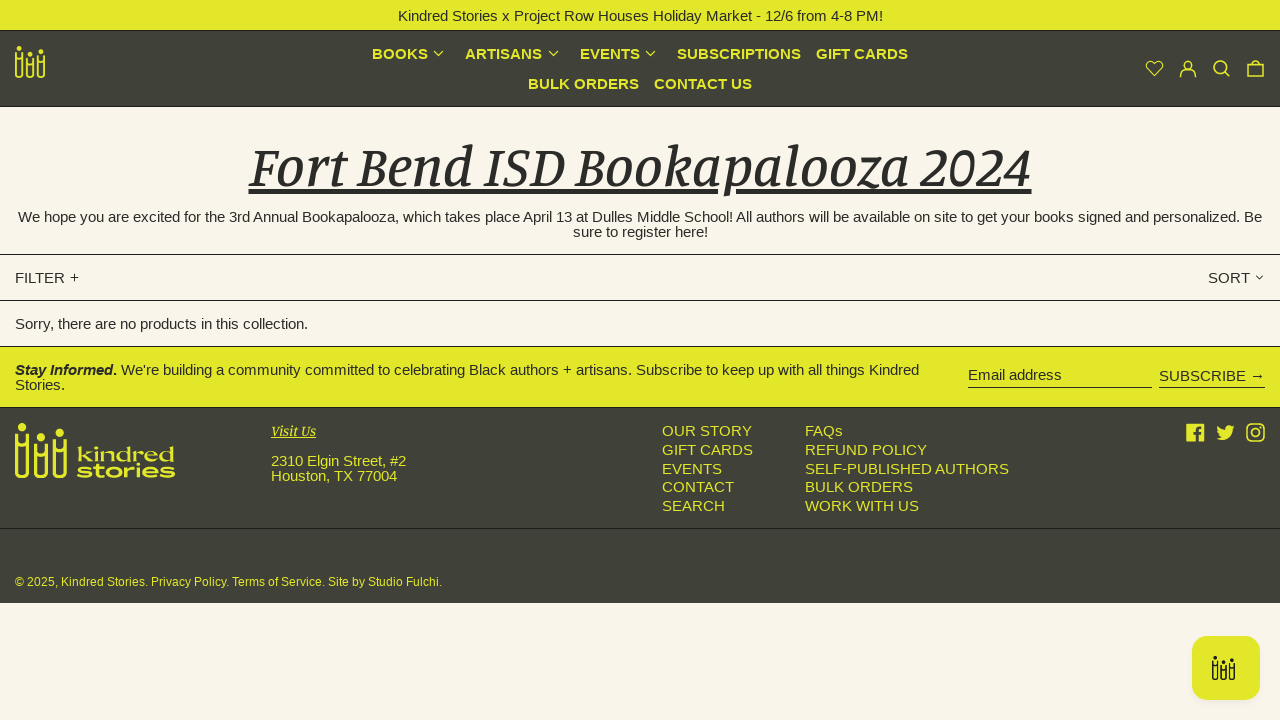

--- FILE ---
content_type: text/css
request_url: https://kindredstorieshtx.com/cdn/shop/t/19/assets/slide-editor.css?v=74426575512771772031755027007
body_size: -306
content:
.prod-more{display:flex;font-weight:700;margin-top:13px;font-size:16px;justify-content:center}.product-desc-box{display:flex;text-align:center;height:100%;position:relative;z-index:99}.round-prod-box{position:absolute;width:220px;height:220px;border-radius:100%;background:#e2e729;border:1px solid black;padding:24% 12% 20%;text-align:center;right:-25%;z-index:99;opacity:0;font-size:13px;display:flex;align-items:center;top:50%;transform:translate(11%,-50%)}.round-prod-box .inner{width:100%}@media screen and (min-width: 1600px){.round-prod-box{padding:24px 36px 14px}}.items-center{text-align:center}.product-desc-box:hover .round-prod-box{opacity:1}.bg-scheme-background{overflow:visible!important}.more.fas.fa-angle-double-right{font-size:13px;padding:4px 3px}.product-slideshow-splide .bg-scheme-background{border:none;background-color:transparent!important}.border-slide{border-top:1px solid #000}
/*# sourceMappingURL=/cdn/shop/t/19/assets/slide-editor.css.map?v=74426575512771772031755027007 */


--- FILE ---
content_type: text/css
request_url: https://kindredstorieshtx.com/cdn/shop/t/19/assets/class-editor.css?v=10864005789096407641755211917
body_size: -582
content:
.product-media-padding{width:100%;max-width:432px;margin:auto;padding:2em!important}.product-content-container div.rte{line-height:19px!important;font-weight:500}.size-author-title{font-weight:700!important}.product-author.meta-author{margin-top:1em;font-weight:500;margin-bottom:1em}.pickup-available{font-weight:700}.pickup-time{font-style:italic}.pickup-available strong{font-weight:700}.my-3{margin-top:2em;margin-bottom:2em}@media (min-width: 1024px){.product-media-padding{padding:.7em 0 0!important}}
/*# sourceMappingURL=/cdn/shop/t/19/assets/class-editor.css.map?v=10864005789096407641755211917 */


--- FILE ---
content_type: image/svg+xml
request_url: https://kindredstorieshtx.com/cdn/shop/files/full-logo-green_160x.svg?v=1685558547
body_size: 1716
content:
<?xml version="1.0" encoding="UTF-8"?><svg id="Logos" xmlns="http://www.w3.org/2000/svg" viewBox="0 0 1045.7 356.74"><defs><style>.cls-1{fill:#e2e729;}</style></defs><path class="cls-1" d="m70.51,68.69v45.89c0,12.63-15.23,17.22-25.47,17.22-6.77,0-13.1-1.77-17.38-4.85-4.18-3.01-6.21-7.06-6.21-12.37v-45.89H0v252.1c0,11.5,5.52,21.39,15.54,27.85,7.83,5.05,18.27,7.83,29.39,7.83,30.88,0,47.04-17.95,47.04-35.68V68.69h-21.45Zm0,252.1c0,8.91-13.01,14.23-25.58,14.23-6.94,0-13.42-1.61-17.76-4.41-5.12-3.3-5.71-7.18-5.71-9.82v-172.67c6.9,3.34,15.04,5.13,23.59,5.13s17.75-2.01,25.47-5.92v173.46Z"/><path class="cls-1" d="m316.48,104.71v45.9c0,12.63-15.23,17.22-25.47,17.22-6.77,0-13.1-1.77-17.38-4.85-4.18-3.01-6.21-7.06-6.21-12.37v-45.9h-21.45v216.34c0,11.5,5.52,21.39,15.54,27.85,7.83,5.05,18.27,7.83,29.39,7.83,30.88,0,47.04-17.95,47.04-35.68V104.71h-21.45Zm0,216.34c0,8.91-13.01,14.23-25.58,14.23-6.94,0-13.42-1.61-17.76-4.41-5.12-3.3-5.71-7.18-5.71-9.82v-136.91c6.9,3.34,15.04,5.13,23.59,5.13s17.75-2.01,25.47-5.92v137.7Z"/><path class="cls-1" d="m193.86,179.55c0,12.63-15.23,17.22-25.47,17.22-6.77,0-13.1-1.77-17.38-4.85-4.18-3.01-6.21-7.05-6.21-12.37v-45.9h-21.45v187.41c0,11.5,5.52,21.39,15.54,27.85,7.83,5.05,18.27,7.83,29.39,7.83,30.88,0,47.04-17.95,47.04-35.68v-187.41h-21.45v45.9Zm0,141.51c0,8.91-13.01,14.23-25.58,14.23-6.94,0-13.42-1.61-17.76-4.41-5.12-3.3-5.71-7.18-5.71-9.82v-107.97c6.9,3.34,15.04,5.14,23.59,5.14s17.75-2.01,25.47-5.93v108.76Z"/><circle class="cls-1" cx="169.34" cy="91.9" r="26.94"/><circle class="cls-1" cx="291.95" cy="62.97" r="26.94"/><circle class="cls-1" cx="45.98" cy="26.94" r="26.94" transform="translate(3.5 59.11) rotate(-67.5)"/><path class="cls-1" d="m513.74,246.42h-41.57c2.86-5.72,2.78-7.06-1.78-10.59-9.38-7.27-18.59-14.1-28.15-21.12-3.31-2.43-7.79-.29-7.91,3.77-.19,6.68-.3,13.39.11,20.05.16,2.6,1.82,5.11,2.87,7.87h-26.85c4.63-2.75,5.31-7.06,5.33-11.61.09-15.6.21-31.2.19-46.8,0-6.07-.35-12.13-.55-18.2-.17-5.24-1.75-9.77-6.94-12.73,8.66-2.86,16.88-5.57,25.85-8.54v61.63c10.54-4.09,17.89-6.8,27.35-12.14.7-.39,1.28-.99,1.9-1.51,5.29-4.51,5.09-8.31-.64-12.05-.66-.43-1.38-.75-2.8-1.52h52.15c-19.09,7.77-34.97,13.75-54.53,21.71,19.15,14.32,37.15,27.71,55.95,41.77h0Z"/><path class="cls-1" d="m517.08,160.04c1-7.02,8.63-9.3,14.77-9.08,3.21.12,6.64.75,9.17,2.88,2.22,1.87,3.76,4.7,3.7,7.65-.06,2.62-1.29,4.28-3.28,5.88-4.5,3.61-12.41,3.76-17.46,1.79-.83-.33-1.65-.71-2.42-1.16-2.86-1.68-5-4.28-4.48-7.97Zm7.46,72.23c.14-10.89.17-20.94.07-31.83-.05-5.41-.99-7.07-5.98-12.3,8.07-2.97,15.55-5.73,23.71-8.73v5.71c0,15.18,0,29.53,0,44.71,0,1.82,0,3.65.05,5.47.11,4.59.7,8.94,5.7,11.11h-29.4c5.31-3.65,5.78-8.89,5.85-14.14Z"/><path class="cls-1" d="m630.88,234.33c0-2.36.03-5.56,0-8.69.05-4.59,0-8.68-.11-14.33-.2-10.32-5.44-15.74-15.75-17.15-11.29-1.55-23.27-1.16-34.7.6,0,1.79-.27,2.78-.26,4.12.13,12.53.39,25.03.59,37.56.07,4.06,1.05,7.63,5.05,9.99h-29.07c4.22-2.81,5.27-6.46,5.3-10.54.1-12.16.38-24.28.23-36.43-.05-4.42-1.19-8.78-6.33-10.81,8.21-3.35,16.01-6.54,24.6-10.04v13.58c8.34-3.12,15.71-6.46,23.42-8.62,8.91-2.49,18.04-4.78,27.5-3.07,2.39.43,4.8.86,7.1,1.62,6.97,2.28,10.55,7.17,10.59,14.52.06,10.82.03,18.83.03,29.03,0,3.3.07,6.42.04,8.03-.07,4.57.71,8.8,4.38,12.74h-28.7c5.41-2.65,6.18-7.14,6.1-12.09Z"/><path class="cls-1" d="m759.63,248.01c-8.1.93-15.49,1.78-23.62,2.71-.28-3.77-.57-7.54-.89-11.87-1.65.64-3.14,1.02-4.43,1.75-11.61,6.58-24.13,9.32-37.24,7.46-11.23-1.59-20.94-6.22-27.46-16.48-5.91-9.29-4.88-24.57,2.72-34.03,7.73-9.63,17.93-14.49,29.76-16.91,11.31-2.31,21.95.27,32.57,3.57,1.15.36,2.26.81,4.09,1.48,0-6.19.23-11.51-.07-16.8-.29-5.14-3.81-8.37-7.75-11.21,8.5-2.7,16.96-5.39,26.34-8.37,0,2.65,0,4.8,0,6.96.05,25.86.1,51.72.16,77.58.01,5.24.98,10.14,5.83,14.18Zm-24.81-45.85c-.18-3.31-2.34-7.06-4.69-9.6-7.28-7.85-16.68-9.79-26.98-7.99-8.21,1.43-14.07,6.01-17.99,13.37-2.56,4.83-2.2,9.97-1.96,15.03.44,9.03,4.9,15.83,12.74,20.29,4.64,2.64,9.61,4.44,15.02,4.69,8.18.36,16.29.14,24.08-2.98,0-11.16.37-22.01-.22-32.8Z"/><path class="cls-1" d="m839.7,199.2c-3.02,4.14-8.56,4.73-13.22,3.71-4.27-.93-7.76-3.67-11.27-6.12-1.93-1.35-3.73-2.76-5.99-3.52-4.41-1.49-8.85-.14-12.66,2.26-1.01.64-2.38,1.38-3.52,2.03,0,1.05-.05,1.4-.06,2.19-.1,11.72-.25,23.45-.23,35.17,0,6.41.49,7.17,5.46,11.48h-30.91c5.98-2.58,6.64-7.15,6.73-11.88.13-6.47.07-12.95.07-19.42,0-4.43-.07-8.86,0-13.29.09-5.51-1.36-10.33-6.52-13.77,8.69-3.64,16.76-7.02,25.58-10.71v16.17c3.95-2.65,6.99-4.29,10.62-6.67,6.52-4.26,12.76-6.22,20.23-6.92,7.34-.69,14.76,3.7,16.9,9.33,1.25,3.28.87,7.12-1.22,9.98Z"/><path class="cls-1" d="m934.44,223.68c-2.54,6.35-6.77,10.81-11.56,14.62-11.56,9.22-24.91,11.84-39.34,9.89-9.3-1.25-18.11-3.71-25.78-9.52-9.78-7.4-15.31-20.84-11.8-32.25,3.43-13.61,19.8-26.47,40.68-26.47,15.49,0,24.73,2.6,35.98,11.72,5.28,3.42,8.98,10.25,11.64,17.93h-71.25c1.01,7.72,5.28,12.59,11.11,16.26,4.46,2.82,9.33,4.76,14.56,5.67,11.54,2,23.03,1.8,34.22-1.73,3.89-1.23,7.35-3.85,11.54-6.12Zm-71.27-20.5h46.94c-1.55-12.44-13.58-20.14-26.01-18.97-13.13,1.23-20.23,7.69-20.94,18.97Z"/><path class="cls-1" d="m1039.5,248.01c-8.1.93-15.49,1.78-23.62,2.71-.28-3.77-.57-7.54-.89-11.87-1.65.64-3.14,1.02-4.43,1.75-11.61,6.58-24.13,9.32-37.24,7.46-11.23-1.59-20.94-6.22-27.46-16.48-5.91-9.29-4.88-24.57,2.72-34.03,7.73-9.63,17.93-14.49,29.76-16.91,11.31-2.31,21.95.27,32.57,3.57,1.15.36,2.26.81,4.09,1.48,0-6.19.23-11.51-.07-16.8-.29-5.14-3.81-8.37-7.75-11.21,8.5-2.7,16.96-5.39,26.34-8.37,0,2.65,0,4.8,0,6.96.05,25.86.1,51.72.16,77.58.01,5.24.98,10.14,5.83,14.18Zm-24.81-45.85c-.18-3.31-2.34-7.06-4.69-9.6-7.28-7.85-16.68-9.79-26.98-7.99-8.21,1.43-14.07,6.01-17.99,13.37-2.56,4.83-2.2,9.97-1.96,15.03.44,9.03,4.9,15.83,12.74,20.29,4.64,2.64,9.61,4.44,15.02,4.69,8.18.36,16.29.14,24.08-2.98,0-11.16.37-22.01-.22-32.8Z"/><path class="cls-1" d="m501.08,290l-7.35,13.49c-6.28-2.87-16.44-6.74-36.35-7.74-11.89-.63-27.93-.88-27.93,5.74s15.37,5.37,39.95,6.99c19.11,1.25,35.54,3.37,35.94,20.36,0,16.36-21.91,23.23-49.04,23.23-19.64,0-39.82-4-52.25-11.62l8.15-13.99c10.82,6.49,25.92,10.49,43.16,10.49,14.57,0,27.79-1.25,27.79-6.62,0-6.62-7.35-4.62-37.68-6.62-24.19-1.62-35.68-10.87-35.68-20.86,0-13.49,16.7-23.1,48.24-21.73,23.78,1,35.54,5.87,43.03,8.87Z"/><path class="cls-1" d="m560.45,353.2c-18.57,0-32.6-11.62-32.6-26.6v-30.35h-16.97v-15.49h17.77l2.4-17.73h19.38v17.73h34.48v15.49h-34.61v27.85c0,9.37,4.41,13.36,14.83,13.36,6.15,0,15.1-2.25,20.18-3.75v15.74c-6.68,2.25-17.5,3.75-24.85,3.75Z"/><path class="cls-1" d="m593.32,317.6c0-22.11,22.32-36.6,54.52-36.6s54.52,14.49,54.52,36.6-23.25,34.85-54.52,34.85-54.52-13.86-54.52-34.85Zm85.65,0c0-12.24-12.43-20.36-31.13-20.36s-31.13,8.12-31.13,20.36,12.43,19.98,31.13,19.98,31.13-7.99,31.13-19.98Z"/><path class="cls-1" d="m780.29,282.88v18.48c-7.75-1.62-18.17-1.62-26.19.25-5.75,1.37-15.1,5.62-18.31,11.24l-.13-1.12v36.97h-22.45v-62.45h22.45v11.74c3.34-5,9.62-9.62,13.9-11.74,8.55-4.25,21.38-5.74,30.73-3.37Z"/><path class="cls-1" d="m806.22,275.51c-7.22,0-11.89-3.5-11.89-10.24s4.68-10.24,11.89-10.24,11.89,3.5,11.89,10.24-4.68,10.24-11.89,10.24Zm-11.22,10.74v62.45h22.45v-62.45h-22.45Z"/><path class="cls-1" d="m854.85,322.85c0,10.49,13.76,13.36,32.34,13.36,15.23,0,31.13-2.37,37.28-6.37l6.41,13.99c-9.35,5-22.18,7.87-43.69,7.87-33.54,0-55.72-12.99-55.72-32.97,0-21.23,20.04-37.72,53.18-37.72,37.82,0,54.25,17.74,54.25,41.84h-84.05Zm60.67-11.74c0-9.12-13.63-13.49-30.33-13.49s-30.07,4.49-30.07,13.49h60.4Z"/><path class="cls-1" d="m1041.43,290l-7.35,13.49c-6.28-2.87-16.44-6.74-36.35-7.74-11.89-.63-27.93-.88-27.93,5.74s15.37,5.37,39.95,6.99c19.11,1.25,35.54,3.37,35.94,20.36,0,16.36-21.91,23.23-49.04,23.23-19.64,0-39.82-4-52.25-11.62l8.15-13.99c10.82,6.49,25.92,10.49,43.16,10.49,14.57,0,27.79-1.25,27.79-6.62,0-6.62-7.35-4.62-37.68-6.62-24.18-1.62-35.68-10.87-35.68-20.86,0-13.49,16.7-23.1,48.24-21.73,23.79,1,35.54,5.87,43.03,8.87Z"/></svg>